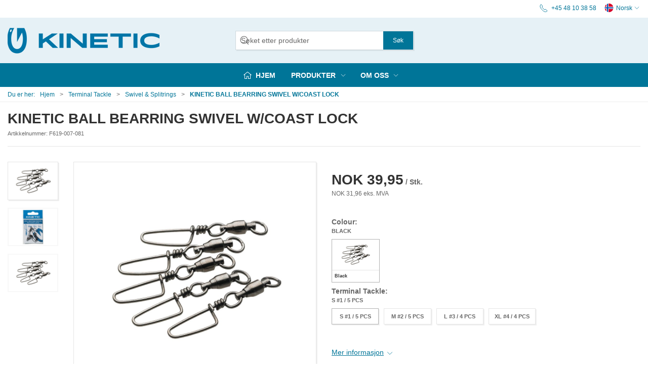

--- FILE ---
content_type: text/html; charset=utf-8
request_url: https://kineticfishing.com/no/swivel--splitrings/kinetic-ball-bearring-swivel-wcoast-lock
body_size: 11110
content:
<!DOCTYPE html>
<html lang="nn">

<head>
  <meta charset="UTF-8">
  <meta name="viewport" content="width=device-width, initial-scale=1.0">
  <title>Buy KINETIC BALL BEARRING SWIVEL W/COAST LOCK at Kinetic Fishing</title>

<meta name="description" content="KINETIC BALL BEARRING SWIVEL W/COAST LOCK at Kinetic Fishing - Fast delivery and easy returns" />
<meta name="keywords" />
<meta name="author" content="" />
<meta name="publisher" content="Fairpoint Outdoors A/S" />
<link rel="canonical" href="https://kineticfishing.com/no/swivel--splitrings/kinetic-ball-bearring-swivel-wcoast-lock" />
<meta property="og:title" content="Buy KINETIC BALL BEARRING SWIVEL W/COAST LOCK at Kinetic Fishing" />
<meta property="og:description" content="KINETIC BALL BEARRING SWIVEL W/COAST LOCK at Kinetic Fishing - Fast delivery and easy returns" />
<meta property="og:url" content="https://kineticfishing.com/no/swivel--splitrings/kinetic-ball-bearring-swivel-wcoast-lock" />
  <meta property="og:image" content="/image/f35ad65f-3c19-472c-bab7-2fba493fb2ad/f619_007_1.jpg/default" />
  <meta name="twitter:card" content="summary_large_image" />

  <link rel="shortcut icon" type="image/png" href="/media/rn1dgc0w/kinetic_logo_fane.png">


  <!-- Cbx && UIkit CSS -->
  <link rel="stylesheet" href="/css/dist/cbx.css" />

      <script type="text/javascript" nonce="">

      var consentFunctional = [];
      var consentStatistic = [];
      var consentMarketing = [];
      var consentConditional = [];

      window.consent = {
        functional: false,
        statistics: false,
        marketing: false,
      };

      function loadScript(src, id, async) {
        var head = document.getElementsByTagName('head')[0],
          script = document.createElement('script');

        script.type = 'text/javascript';
        script.id = id;
        script.async = async;
        script.src = src;
        head.appendChild(script);
      }

    </script>
<!-- Global site tag (gtag.js) - Google Analytics -->
<script nonce="" >
  window.dataLayer = window.dataLayer || [];
  function gtag() { dataLayer.push(arguments); }
  gtag('consent', 'default', {
    'ad_user_data': 'denied',
    'ad_personalization': 'denied',
    'ad_storage': 'denied',
    'analytics_storage': 'denied',
    'wait_for_update': 500,
  });
  gtag('set', 'ads_data_redaction', true);
  gtag('js', new Date());
gtag('config', 'G-VBDT2BXGCF');gtag('config', 'UA-60179595-7');</script>
  <script nonce="">
    consentConditional.push(function () {
      function gtag() { dataLayer.push(arguments); }

      gtag('consent', 'update', {
        ad_user_data: window.consent.marketing ? 'granted' : 'denied',
        ad_personalization: window.consent.marketing ? 'granted' : 'denied',
        ad_storage: window.consent.marketing ? 'granted' : 'denied',
        analytics_storage: window.consent.statistics ? 'granted' : 'denied'
      });

      loadScript('https://www.googletagmanager.com/gtag/js?id=G-VBDT2BXGCF', false)
    });
  </script>

<style type="text/css" nonce="">
  :root {

    --primary-color: #007598;
    --primary-color-hue: 193.81579;
    --primary-color-saturation: 100%;
    --primary-color-lightness: 29.80392%;
    --primary-lighten-5: 34.80392%;
--primary-lighten-8: 37.80392%;
--primary-lighten-10: 39.80392%;
--primary-lighten-13: 42.80392%;
--primary-lighten-17: 46.80392%;
--primary-lighten-20: 49.80392%;
--primary-lighten-22: 51.80392%;
--primary-lighten-27: 56.80392%;
--primary-lighten-30: 59.80392%;
--primary-lighten-35: 64.80392%;
--primary-lighten-40: 69.80392%;
--primary-lighten-55: 84.80392%;
--primary-lighten-60: 89.80392%;
--primary-lighten-70: 99.80392%;
--primary-lighten-80: 100%;
--primary-lighten-90: 100%;
--primary-lighten-95: 100%;
--primary-lighten-97: 100%;
--primary-lighten-100: 100%;
--primary-darken-5: 24.80392%;
--primary-darken-8: 21.80392%;
--primary-darken-10: 19.80392%;
--primary-darken-13: 16.80392%;
--primary-darken-17: 12.80392%;
--primary-darken-20: 9.80392%;
--primary-darken-22: 7.80392%;
--primary-darken-27: 2.80392%;
--primary-darken-30: 0%;
--primary-darken-35: 0%;
--primary-darken-40: 0%;
--primary-darken-55: 0%;
--primary-darken-60: 0%;
--primary-darken-70: 0%;
--primary-darken-80: 0%;
--primary-darken-90: 0%;
--primary-darken-95: 0%;
--primary-darken-97: 0%;
--primary-darken-100: 0%;

    --black-color: #000000;
    --black-color-hue: 0;
    --black-color-saturation: 0%;
    --black-color-lightness: 0%;
    --black-lighten-5: 5%;
--black-lighten-8: 8%;
--black-lighten-10: 10%;
--black-lighten-13: 13%;
--black-lighten-17: 17%;
--black-lighten-20: 20%;
--black-lighten-22: 22%;
--black-lighten-27: 27%;
--black-lighten-30: 30%;
--black-lighten-35: 35%;
--black-lighten-40: 40%;
--black-lighten-55: 55%;
--black-lighten-60: 60%;
--black-lighten-70: 70%;
--black-lighten-80: 80%;
--black-lighten-90: 90%;
--black-lighten-95: 95%;
--black-lighten-97: 97%;
--black-lighten-100: 100%;
--black-darken-5: 0%;
--black-darken-8: 0%;
--black-darken-10: 0%;
--black-darken-13: 0%;
--black-darken-17: 0%;
--black-darken-20: 0%;
--black-darken-22: 0%;
--black-darken-27: 0%;
--black-darken-30: 0%;
--black-darken-35: 0%;
--black-darken-40: 0%;
--black-darken-55: 0%;
--black-darken-60: 0%;
--black-darken-70: 0%;
--black-darken-80: 0%;
--black-darken-90: 0%;
--black-darken-95: 0%;
--black-darken-97: 0%;
--black-darken-100: 0%;

    --global-color: #666666;
    --global-color-hue: 0;
    --global-color-saturation: 0%;
    --global-color-lightness: 40%;
    --global-lighten-5: 45%;
--global-lighten-8: 48%;
--global-lighten-10: 50%;
--global-lighten-13: 53%;
--global-lighten-17: 57%;
--global-lighten-20: 60%;
--global-lighten-22: 62%;
--global-lighten-27: 67%;
--global-lighten-30: 70%;
--global-lighten-35: 75%;
--global-lighten-40: 80%;
--global-lighten-55: 95%;
--global-lighten-60: 100%;
--global-lighten-70: 100%;
--global-lighten-80: 100%;
--global-lighten-90: 100%;
--global-lighten-95: 100%;
--global-lighten-97: 100%;
--global-lighten-100: 100%;
--global-darken-5: 35%;
--global-darken-8: 32%;
--global-darken-10: 30%;
--global-darken-13: 27%;
--global-darken-17: 23%;
--global-darken-20: 20%;
--global-darken-22: 18%;
--global-darken-27: 13%;
--global-darken-30: 10%;
--global-darken-35: 5%;
--global-darken-40: 0%;
--global-darken-55: 0%;
--global-darken-60: 0%;
--global-darken-70: 0%;
--global-darken-80: 0%;
--global-darken-90: 0%;
--global-darken-95: 0%;
--global-darken-97: 0%;
--global-darken-100: 0%;

    --success-color: #32d296;
    --success-color-hue: 157.5;
    --success-color-saturation: 64%;
    --success-color-lightness: 50.98039%;
    --success-lighten-5: 55.98039%;
--success-lighten-8: 58.98039%;
--success-lighten-10: 60.98039%;
--success-lighten-13: 63.98039%;
--success-lighten-17: 67.98039%;
--success-lighten-20: 70.98039%;
--success-lighten-22: 72.98039%;
--success-lighten-27: 77.98039%;
--success-lighten-30: 80.98039%;
--success-lighten-35: 85.98039%;
--success-lighten-40: 90.98039%;
--success-lighten-55: 100%;
--success-lighten-60: 100%;
--success-lighten-70: 100%;
--success-lighten-80: 100%;
--success-lighten-90: 100%;
--success-lighten-95: 100%;
--success-lighten-97: 100%;
--success-lighten-100: 100%;
--success-darken-5: 45.98039%;
--success-darken-8: 42.98039%;
--success-darken-10: 40.98039%;
--success-darken-13: 37.98039%;
--success-darken-17: 33.98039%;
--success-darken-20: 30.98039%;
--success-darken-22: 28.98039%;
--success-darken-27: 23.98039%;
--success-darken-30: 20.98039%;
--success-darken-35: 15.98039%;
--success-darken-40: 10.98039%;
--success-darken-55: 0%;
--success-darken-60: 0%;
--success-darken-70: 0%;
--success-darken-80: 0%;
--success-darken-90: 0%;
--success-darken-95: 0%;
--success-darken-97: 0%;
--success-darken-100: 0%;

    --notice-color: #f8f816;
    --notice-color-hue: 60;
    --notice-color-saturation: 94.16667%;
    --notice-color-lightness: 52.94118%;
    --notice-lighten-5: 57.94118%;
--notice-lighten-8: 60.94118%;
--notice-lighten-10: 62.94118%;
--notice-lighten-13: 65.94118%;
--notice-lighten-17: 69.94118%;
--notice-lighten-20: 72.94118%;
--notice-lighten-22: 74.94118%;
--notice-lighten-27: 79.94118%;
--notice-lighten-30: 82.94118%;
--notice-lighten-35: 87.94118%;
--notice-lighten-40: 92.94118%;
--notice-lighten-55: 100%;
--notice-lighten-60: 100%;
--notice-lighten-70: 100%;
--notice-lighten-80: 100%;
--notice-lighten-90: 100%;
--notice-lighten-95: 100%;
--notice-lighten-97: 100%;
--notice-lighten-100: 100%;
--notice-darken-5: 47.94118%;
--notice-darken-8: 44.94118%;
--notice-darken-10: 42.94118%;
--notice-darken-13: 39.94118%;
--notice-darken-17: 35.94118%;
--notice-darken-20: 32.94118%;
--notice-darken-22: 30.94118%;
--notice-darken-27: 25.94118%;
--notice-darken-30: 22.94118%;
--notice-darken-35: 17.94118%;
--notice-darken-40: 12.94118%;
--notice-darken-55: 0%;
--notice-darken-60: 0%;
--notice-darken-70: 0%;
--notice-darken-80: 0%;
--notice-darken-90: 0%;
--notice-darken-95: 0%;
--notice-darken-97: 0%;
--notice-darken-100: 0%;

    --warning-color: #faa05a;
    --warning-color-hue: 26.25;
    --warning-color-saturation: 94.11765%;
    --warning-color-lightness: 66.66667%;
    --warning-lighten-5: 71.66667%;
--warning-lighten-8: 74.66667%;
--warning-lighten-10: 76.66667%;
--warning-lighten-13: 79.66667%;
--warning-lighten-17: 83.66667%;
--warning-lighten-20: 86.66667%;
--warning-lighten-22: 88.66667%;
--warning-lighten-27: 93.66667%;
--warning-lighten-30: 96.66667%;
--warning-lighten-35: 100%;
--warning-lighten-40: 100%;
--warning-lighten-55: 100%;
--warning-lighten-60: 100%;
--warning-lighten-70: 100%;
--warning-lighten-80: 100%;
--warning-lighten-90: 100%;
--warning-lighten-95: 100%;
--warning-lighten-97: 100%;
--warning-lighten-100: 100%;
--warning-darken-5: 61.66667%;
--warning-darken-8: 58.66667%;
--warning-darken-10: 56.66667%;
--warning-darken-13: 53.66667%;
--warning-darken-17: 49.66667%;
--warning-darken-20: 46.66667%;
--warning-darken-22: 44.66667%;
--warning-darken-27: 39.66667%;
--warning-darken-30: 36.66667%;
--warning-darken-35: 31.66667%;
--warning-darken-40: 26.66667%;
--warning-darken-55: 11.66667%;
--warning-darken-60: 6.66667%;
--warning-darken-70: 0%;
--warning-darken-80: 0%;
--warning-darken-90: 0%;
--warning-darken-95: 0%;
--warning-darken-97: 0%;
--warning-darken-100: 0%;

    --danger-color: #f0506e;
    --danger-color-hue: 348.75;
    --danger-color-saturation: 84.21053%;
    --danger-color-lightness: 62.7451%;
    --danger-lighten-5: 67.7451%;
--danger-lighten-8: 70.7451%;
--danger-lighten-10: 72.7451%;
--danger-lighten-13: 75.7451%;
--danger-lighten-17: 79.7451%;
--danger-lighten-20: 82.7451%;
--danger-lighten-22: 84.7451%;
--danger-lighten-27: 89.7451%;
--danger-lighten-30: 92.7451%;
--danger-lighten-35: 97.7451%;
--danger-lighten-40: 100%;
--danger-lighten-55: 100%;
--danger-lighten-60: 100%;
--danger-lighten-70: 100%;
--danger-lighten-80: 100%;
--danger-lighten-90: 100%;
--danger-lighten-95: 100%;
--danger-lighten-97: 100%;
--danger-lighten-100: 100%;
--danger-darken-5: 57.7451%;
--danger-darken-8: 54.7451%;
--danger-darken-10: 52.7451%;
--danger-darken-13: 49.7451%;
--danger-darken-17: 45.7451%;
--danger-darken-20: 42.7451%;
--danger-darken-22: 40.7451%;
--danger-darken-27: 35.7451%;
--danger-darken-30: 32.7451%;
--danger-darken-35: 27.7451%;
--danger-darken-40: 22.7451%;
--danger-darken-55: 7.7451%;
--danger-darken-60: 2.7451%;
--danger-darken-70: 0%;
--danger-darken-80: 0%;
--danger-darken-90: 0%;
--danger-darken-95: 0%;
--danger-darken-97: 0%;
--danger-darken-100: 0%;
  }


            .cbx-header-background { background-color: #E6F1F6 !important; }
          
            .top-navigation,
            .top-navigation .content-links a,
            .top-navigation .site-selector button { color: #007598 !important; }
            .top-navigation .content-links a:not(:first-of-type)::before { border-color: #007598 !important; }
          
            .cbx-mainnav-border,
            .cbx-mobilenav-border, .cbx-mobilenav-border div { border-color: #007598 !important; }
          
            .cbx-mainnav-background,
            .cbx-mobilenav-background { background-color: #007598 !important; }
          
            .cbx-mainnav-text, .cbx-mainnav-text > [uk-icon],
            .cbx-mobilenav-text, .cbx-mobilenav-text a, .cbx-mobilenav-text .uk-text-primary { color: #FFFFFF !important; }
            .cbx-mainnav-text svg,
            .cbx-mobilenav-text svg { fill: #FFFFFF !important; }
          

            .footer,
            .footer .back-to-top .uk-icon-button { background-color: #007598 !important; }
          
.uk-navbar-container.navbar-main .uk-navbar-left .uk-logo img { max-width: 240px; }
.uk-search.uk-search-default>.uk-button-group .uk-search-input { background-color: #fff; }
body.custom-header-background .page-header .uk-navbar-container.navbar-main +.navbar-categories #desktop-navigation .uk-navbar-left > ul > li > a {
    text-transform: uppercase;
}
.uk-navbar-container.navbar-main .uk-navbar-left .uk-logo img {
    max-width: 500px;
}
.uk-breadcrumb>*>*{
    color: #007598;
    
}
.uk-breadcrumb>:last-child>span, .uk-breadcrumb>:last-child>a:not([href]) {
       color: #007598;
}
.uk-background-muted {
    background-color: #e6f1f6;
}
.uk-nav li>a>* {
    color: #007598;
}
.footer .uk-nav>li>a {
    padding: 1px;
}
.footer .footer-company .uk-h2:before {
    content: 'COMPANY';
    display: block;
    padding: 5px 0 7px;
    text-transform: uppercase;
    font-size: .875rem;
    color: hsla(var(--black-color-hue), var(--black-color-saturation), var(--black-lighten-100), .7);
}
.footer .footer-company .uk-h2 {
    font-size: inherit;
    margin: 0;
}
.footer .footer-company p {
    color: white;
}

#header .cbx-navbar-sticky.sticky .navbar-main .uk-logo img {
    max-width: 240px;
}
p, ul, ol, dl, pre, address, fieldset, figure {
    margin-top: 0px;
}
/*
.uk-nav, .uk-nav ul {
    color: #FFFFFF;
}*/
}
/* Phone icon padding */
.checkout-cart .trust > div > .uk-padding-large {
  padding: 5px;
}
/* Hide separator */
.checkout-cart .trust > div > .uk-padding-small.uk-text-bold {
 display: none; 
}

.variant-selector-text-button.selected.disabled {
    color: rgba(0,0,0,1) !important;
}
.variant-selector-text-button.disabled {
    color: rgba(0,0,0,.6) !important;
}
.variant-selector-text-button.disabled:after {
    display: none !important;
}</style>
  <!-- UIkit JS -->
  <script nonce="" src="/js/lib/uikit-3.21.16/js/uikit.min.js" ></script>
  <script nonce="" src="/js/lib/uikit-3.21.16/js/uikit-icons.min.js" ></script>
  <script nonce="" src="/js/assets/cbx-icons.js" ></script>
  <script nonce="" src="/js/dist/app.js?v=1"  defer></script>
</head>

<body class="theme-style-squared custom-header-background custom-header-center-search custom-header-center-nav b2c is-product product-f619 category-path-kinetic-f5swivel category-path-kinetic-f category-kinetic-f5swivel product-brand-kinetic">

  

  


  <div id="cbx-vue-app">

      <!-- STICKY NAV -->
  <div id="header">
    <div class="page-header">
      
      

        <div class="top-navigation cbx-header-background-image uk-section uk-section-muted uk-padding-remove-vertical uk-visible@m">
    <div class="uk-container uk-container-large uk-flex uk-flex-between uk-flex-middle uk-position-relative">
      <div class="top-navigation-left uk-flex uk-flex-middle">
      </div>
      <div class="top-navigation-center uk-flex uk-position-center">
      </div>
      <div class="top-navigation-right uk-flex uk-flex-middle">
          <div class="uk-flex uk-flex-middle">  <span class="uk-margin-xsmall-right" uk-icon="icon: receiver"></span>
  <span>+45 48 10 38 58</span>
</div>
          <div class="uk-flex uk-flex-middle">  <div class="site-selector uk-flex">
    <button class="uk-button uk-button-link uk-flex" type="button"><span class="uk-preserve" uk-icon="lang-no" style="width:20px;height:18px;"></span> Norsk <span uk-icon="icon: chevron-down; ratio: 0.7" style="width:14px;height:18px;"></span></button>
    <div class="uk-padding uk-dropdown" uk-dropdown="mode: click">
      <ul class="uk-nav uk-dropdown-nav">
          <li><a href="/en"><span class="uk-preserve" uk-icon="lang-en"></span> English</a></li>
          <li><a href="/de"><span class="uk-preserve" uk-icon="lang-de"></span> Deutsch</a></li>
          <li><a href="/cz"><span class="uk-preserve" uk-icon="lang-cz"></span> Czech</a></li>
      </ul>
    </div>
  </div>
</div>
      </div>
    </div>
  </div>

      <!-- MAIN NAV -->
      <div class="cbx-navbar-sticky cbx-header-background">
      <nav class="uk-navbar-container navbar-main uk-visible@m">
        <div class="uk-container uk-container-large uk-navbar" uk-navbar="mode: click;">
          <div class="uk-navbar-left">
              <a class="uk-navbar-item uk-logo" href="/no" aria-label="NO">
 <img alt="" src="/media/ec1hrzqq/kinetic-logo-emblem-horizontal-blue.png?width=300&upscale=false" width="300" height="51" />               </a>
          </div>
            <div class="uk-navbar-center">
                <div
      is="global-search-overlay-v2"
      :view-type="'desktop'"
      placeholder-text="S&#xF8;ket etter produkter"
      action-text="S&#xF8;k"
      class="global-search-overlay uk-search uk-search-default"
  >
    <div class="uk-button-group">
      <div class="uk-width-expand">
        <span uk-search-icon></span>
        <input
            class="uk-search-input"
            type="search"
            placeholder="S&#xF8;ket etter produkter"
            tabindex="-1"
            style="padding-left: 34px;border:0;"
        />
      </div>
      <button
          class="uk-button uk-button-primary uk-padding uk-padding-remove-vertical"
          tabindex="-1">
        S&#xF8;k
      </button>
    </div>
  </div>

            </div>
          <div class="uk-navbar-right">
            <ul class="uk-navbar-nav">
            </ul>
          </div>
        </div>
      </nav>
      <!-- CATEGORY NAV -->
  <nav class="uk-navbar-container navbar-categories cbx-mainnav-background cbx-mainnav-border" id="main-navigation">
    <div id="desktop-navigation" class="uk-container uk-container-large uk-visible@m" uk-navbar="dropbar: false; mode: click; boundary-align: true; align: left; offset: 1;">
      <div class="uk-navbar-left">
        <ul class="uk-navbar-nav">
          <li>
            <a class="desktop-navigation-home cbx-mainnav-text" href="/no" title="Hjem">
              <svg class="uk-margin-small-right" width="18" aria-hidden="true" focusable="false" data-prefix="fal" data-icon="home-alt" role="img" xmlns="http://www.w3.org/2000/svg" viewBox="0 0 576 512" class="svg-inline--fa fa-home-alt fa-w-18 fa-3x"><path fill="currentColor" d="M541 229.16l-232.85-190a32.16 32.16 0 0 0-40.38 0L35 229.16a8 8 0 0 0-1.16 11.24l10.1 12.41a8 8 0 0 0 11.2 1.19L96 220.62v243a16 16 0 0 0 16 16h128a16 16 0 0 0 16-16v-128l64 .3V464a16 16 0 0 0 16 16l128-.33a16 16 0 0 0 16-16V220.62L520.86 254a8 8 0 0 0 11.25-1.16l10.1-12.41a8 8 0 0 0-1.21-11.27zm-93.11 218.59h.1l-96 .3V319.88a16.05 16.05 0 0 0-15.95-16l-96-.27a16 16 0 0 0-16.05 16v128.14H128V194.51L288 63.94l160 130.57z" class=""></path></svg>
              <span>Hjem</span>
            </a>
          </li>
            <li class="has-children uk-active">
              <a class="cbx-mainnav-text" href="/no/kinetic">
                Produkter

                  <span uk-icon="icon: chevron-down; ratio: 0.7"></span>
              </a>
                <div class="uk-navbar-dropdown uk-width-1" data-id="kinetic_kinetic" data-type="Category" data-expand="true" data-expand-limit="30">
                  <div class="uk-navbar-dropdown-grid uk-child-width-1-4" uk-grid>
                    <div class="uk-width-1 uk-text-center"><div uk-spinner></div></div>
                  </div>
                </div>
            </li>
            <li class="has-children uk-position-relative">
              <a class="cbx-mainnav-text" href="/no/om-oss">
                Om oss

                  <span uk-icon="icon: chevron-down; ratio: 0.7"></span>
              </a>
                  <div class="uk-navbar-dropdown" data-id="1149" data-type="Content" uk-drop="boundary: .parent; mode: click; offset: 1">
                    <div class="uk-navbar-dropdown-grid" uk-grid>
                      <div class="uk-width-1 uk-text-center"><div uk-spinner></div></div>
                    </div>
                  </div>
            </li>
        </ul>
      </div>
    </div>
  </nav>
      <div class="uk-hidden@m" uk-navbar>
        <div class="mobile-header cbx-header-background">
          <div class="mobile-header-top-row">
            <a href="/no" class="mobile-header-top-row-logo-container" aria-label="NO">
 <img alt="" src="/media/ec1hrzqq/kinetic-logo-emblem-horizontal-blue.png?width=300&upscale=false" width="300" height="51" />             </a>
            <div class="flex uk-hidden-print"></div>
            <div is="mobile-header-top-actions" class="mobile-header-top-row-actions uk-hidden-print" login-text="Logg inn" cart-text="Kurv">
            </div>
          </div>
          <div class="mobile-header-bottom-container">
            <mobile-header-bottom></mobile-header-bottom>
          </div>
        </div>
      </div>
      </div>
    </div>
  </div>
  <!--<div class="uk-background-default uk-hidden@m" id="mobile-search">
      <div
      is="global-search-overlay-v2"
      :view-type="'mobile'"
      placeholder-text="S&#xF8;ket etter produkter"
      action-text="S&#xF8;k"
      class="global-search-overlay uk-search uk-search-default"
  >
    <div class="uk-button-group">
      <div class="uk-width-expand">
        <span uk-search-icon></span>
        <input
            class="uk-search-input"
            type="search"
            placeholder="S&#xF8;ket etter produkter"
            tabindex="-1"
            style="padding-left: 34px;border:0;"
        />
      </div>
      <button
          class="uk-button uk-button-primary uk-padding uk-padding-remove-vertical"
          tabindex="-1">
        S&#xF8;k
      </button>
    </div>
  </div>

  </div>-->



    <!-- BREADCRUMB -->
<div class="breadcrumb">
  <div class="uk-container uk-container-large">
    <ul class="uk-breadcrumb">
      <li class="uk-prefix-column"><span>Du er her:</span></li>
          <li><a href="/no">Hjem</a></li>
          <li><a href="/no/terminal-tackle">Terminal Tackle</a></li>
          <li><a href="/no/swivel--splitrings">Swivel &amp; Splitrings</a></li>
          <li>
              <h1 class="uk-text-bold uk-display-inline-block uk-margin-remove">KINETIC BALL BEARRING SWIVEL W/COAST LOCK</h1>
          </li>
    </ul>
  </div>
</div>
    <add-to-cart-modal></add-to-cart-modal>
    <customer-profile-modal></customer-profile-modal>

    

    <div class="product-details uk-container uk-container-large uk-margin-large-bottom uk-margin-medium-top">

  <div class="uk-margin-large-bottom">
  <span class="product-details-title uk-h2 uk-text-bold">KINETIC BALL BEARRING SWIVEL W/COAST LOCK</span><br />
    <small is="details-itemnumber" item-no-text="Artikkelnummer">
      Artikkelnummer: <span class="uk-text-uppercase">F619</span>
    </small>
  <hr />
</div>

  <div class="uk-grid uk-grid-large" uk-grid>
    <div class="uk-width-1-2@m">
      <div class="uk-flex uk-flex-center uk-position-relative" style="margin-bottom:auto;aspect-ratio:1024 / 768;">
  <div is="product-images" class="product-images uk-flex uk-flex-1" :image-width="1024" :image-height="768" :thumbnail-width="400" :thumbnail-height="300">
    <div class="product-images-grid">
      <div class="product-images-main-area">
        <div class="uk-flex uk-flex-1">
          <a href="/image/f35ad65f-3c19-472c-bab7-2fba493fb2ad/f619_007_1.jpg/large" class="uk-flex uk-flex-1 uk-flex-center cbx-border uk-position-relative active-product-image-container" data-type="image">
            <img alt="KINETIC BALL BEARRING SWIVEL W/COAST LOCK" src="/image/f35ad65f-3c19-472c-bab7-2fba493fb2ad/f619_007_1.jpg/default" width="1024" height="768" class="uk-flex uk-flex-1 active-product-image" />
          </a>
        </div>
      </div>
    </div>
  </div>
    <details-discount></details-discount>
</div>
    </div>
    <div class="uk-width-1-2@m uk-grid-margin">
      <div>
  <div class="uk-margin">
      <div style="min-height:68px">
      <div is="details-price" class="product-price" sts-text="Standard salgspris" incvat-text="inc. MVA" exvat-text="eks. MVA">
        <div class="uk-text-small uk-text-muted">
            <span class="uk-invisible">.</span>
        </div>
        <div class="uk-text-bold">
          <span class="uk-h2 uk-text-bold">NOK 39,95</span>
        </div>
        <div class="uk-text-small uk-text-muted">
NOK 31,96 eks. MVA        </div>
      </div>
      </div>
  </div>

  <variant-selector></variant-selector>


  <div>
    <div class="uk-margin-large-top">
        <a href="#product-details-tabs" data-cbx-toggle="scroll"><span class="uk-text-underline">Mer informasjon</span> <span uk-icon="icon: chevron-down; ratio: 0.8"></span></a>
    </div>
  </div>
</div>

      
    </div>
  </div>

  

  <details-related-products headline="Relaterte produkter"></details-related-products>


      <div class="product-slider-headline uk-h3 uk-heading-line uk-text-bold uk-text-center"><span>Bestselgere i Swivel &amp; Splitrings</span></div>
    <div is="product-slider"
        class=" uk-container uk-container-large uk-margin product-slider-container show-prices"
         :query="{&quot;rootcategory&quot;:null,&quot;categories&quot;:[&quot;kinetic_f5swivel&quot;],&quot;includedescendantcategories&quot;:true,&quot;fields&quot;:[],&quot;selections&quot;:[{&quot;path&quot;:&quot;data.attributedata.popularity&quot;,&quot;values&quot;:null,&quot;minvalue&quot;:1.0,&quot;maxvalue&quot;:null}],&quot;preselections&quot;:null,&quot;usecontentrelationsasselection&quot;:false,&quot;contentrelationnodeid&quot;:null,&quot;offset&quot;:0,&quot;count&quot;:20,&quot;searchphrase&quot;:&quot;*:*&quot;,&quot;sortoptions&quot;:[{&quot;field&quot;:&quot;data.attributedata.popularity&quot;,&quot;reverse&quot;:true,&quot;type&quot;:3}],&quot;restrictdoctypes&quot;:[],&quot;usefuzzymatch&quot;:true}"                 :full-width="true"
        :as-section="true">
    </div>

    <div class="product-information uk-margin-large-top cbx-border">
    <div class="uk-grid-large" uk-grid>
      <div class="uk-width-auto@m uk-flex">
        <ul class="uk-tab uk-tab-left uk-width-1@s uk-width-medium@m" id="product-details-tabs" uk-tab="connect: #product-information-switcher">
            <li class="uk-active"><a class="uk-padding" href="#">Informasjon</a></li>
        </ul>
      </div>
      <div class="uk-width-expand">
        <ul id="product-information-switcher" class="uk-switcher uk-margin">
            <li class="uk-padding-large uk-overflow-auto uk-active">
              <div class="product-long-description">
                <p>Rotasjonsevnen til kulelagersvivelen kombinert med denne sterke hempen, gjør denne svivelen perfekt til tyngre fiske etter stor fisk.</p>
<ul>
<li>Ekstremt sterk svivel til store fisker</li>
<li>Supersterk hempe</li>
</ul>

              </div>


            </li>
        </ul>
      </div>
    </div>
  </div>

</div>

    <div class="footer uk-section uk-section-secondary uk-background-secondary uk-position-relative uk-hidden-print lazy">
  <div class="back-to-top uk-position-absolute uk-position-top-center uk-position-z-index"><a href="#" class="uk-icon-button" uk-scroll="offset: 0" uk-icon="chevron-up" title="Tilbake til toppen"></a></div>
  <div class="uk-container uk-container-large">
    <div class="uk-grid-match uk-grid-divider uk-child-width-1-3@m" uk-grid>
      <div class="footer-company">
        <div>
          <p class="uk-h2 uk-padding-remove">Fairpoint Outdoors A/S</p>
          <p class="uk-margin-remove">Gydevang 4</p>
          <p>
            <span class="footer-company-address">3450 Aller&#xF8;d - Denmark<br /></span>
            <span class="footer-company-phone"><a href="tel:&#x2B;45 48 10 38 58">&#x2B;45 48 10 38 58</a><br /></span>
            <span class="footer-company-email"><a href="mailto:info@kineticfishing.com">info@kineticfishing.com</a><br /></span>           
            <span class="footer-company-vatno">MVA. nr. 27908780</span>
          </p>
        </div>
      </div>
      <div class="footer-categories">
        <div class="" uk-grid>
          <div>
            <ul class="uk-nav">
                <li class="uk-nav-header">Produkter</li>
                    <li><a href="/no/sea-fishing">Sea Fishing</a></li>
                    <li><a href="/no/spin-fishing">Spin Fishing</a></li>
                    <li><a href="/no/fly-fishing">Fly Fishing</a></li>
                    <li><a href="/no/kids-fishing">Kids Fishing</a></li>
                    <li><a href="/no/wear">Wear</a></li>
                    <li><a href="/no/terminal-tackle">Terminal Tackle</a></li>
                    <li><a href="/no/accessories">Accessories</a></li>
            </ul>
          </div>
        </div>
      </div>
      <div class="footer-cms">
        <ul class="uk-nav uk-width-auto">
          <li class="uk-nav-header">Informasjon</li>
            <li><a href="/no/om-oss">Om oss</a></li>
            <li><a href="/no/om-oss/om-fairpoint-outdoors">Om Fairpoint Outdoors</a></li>
            <li><a href="/no/om-oss/media">Media</a></li>
            <li><a href="/no/om-oss/storrelsesguide">St&#xF8;rrelsesguide</a></li>
            <li><a href="/no/om-oss/stanginformasjon">Stanginformasjon</a></li>
            <li><a href="/no/om-oss/kontakt">Kontakt</a></li>
            <li><a href="/no/om-oss/personvernpolitikk-og-databeskyttelse">Personvernpolitikk og databeskyttelse</a></li>
          <li>
              <ul class="footer-so-me-links uk-iconnav uk-margin-medium-top">
      <li class="uk-padding-remove-left"><a href="https://www.facebook.com/kineticfishing" class="uk-icon-button" uk-icon="icon: facebook" title="Facebook" target="_blank"></a></li>
      <li><a href="https://www.instagram.com/kineticfishing_scandinavia/" class="uk-icon-button" uk-icon="icon: instagram" title="Instagram" target="_blank"></a></li>
      <li><a href="https://www.youtube.com/user/Kineticfishing/videos" class="uk-icon-button" uk-icon="icon: youtube" title="YouTube" target="_blank"></a></li>
  </ul>

          </li>
        </ul>        
      </div>
    </div>
  </div>
</div>
<div class="footer-rights">
  <div class="uk-container uk-container-large uk-hidden-print">   
    <div class="uk-padding uk-padding-remove-horizontal" uk-grid>
      <div>
        &#xA9; 2026 Fairpoint Outdoors A/S All Rights Reserved
      </div>
    </div>
  </div>
</div>

    <mobile-navigation-v2></mobile-navigation-v2>
    <go-to-product></go-to-product>

    <portal-target name="global-modal-area"></portal-target>

     
  </div>

  <script nonce="" >
  window.CbxApiContextKey = '44757f59-6331-4bf3-a395-551ce9ffce90';
  window.CbxTestSiteEnabled = false;
  window.CbxCulture = 'nn-NO';
  window.CbxCurrency = 'NOK';
  window.CbxSignInStatus = false;
  window.CbxUserRole = 'User';
  window.CbxHomepage = '/no';
  window.CbxHomepageId = '44757f59-6331-4bf3-a395-551ce9ffce90';
  window.CbxProductsPageUrl = '/no/kinetic';
  window.CbxSearchPageUrl = '/no/product-search';
  window.CbxLoginPageUrl = '/no/login';
  window.CbxEnablePreferredDeliveryDate = true;
  window.CbxCheckoutpage = '/no/checkout';
  window.CbxCheckoutpageNext = '/no/checkout/complete-order';
  window.CbxCurrentProductId = 'F619';
  window.CbxCurrentCategoryId = 'kinetic_f5swivel';
  window.CbxSelectedVariantId = '';
  window.CbxCurrentCategoryPath = ["kinetic_f5swivel","kinetic_f","kinetic_kinetic"];
  window.CbxShowCategoriesInMainNavigation = false;
  window.CbxEnableCustomMainNavigtaion = false;
  window.CbxEnablePurchaseFromLists = true;
  window.CbxEnableAddedToCartModal = true;
  window.CbxProductStockSettings = {"showvalues":true,"lowstocklimit":10,"maxvisiblestock":100,"allowpurchaseoos":true,"showdeliverymessageonlists":false};
  window.CbxProductListOptions = {"sortoptions":[{"label":"Name (A-Z)","value":"name-asc"},{"label":"Name (Z-A)","value":"name-desc"}],"selectedsortoption":"name-asc","pagelimitoptions":[20,40,60],"selectedpagelimitoption":20};
  window.CbxEnableVouchers = false;
  window.CbxEnableSecondaryImage = false;
  window.CbxPlaceholderImage = '/media/znwl12nk/noimage.png';
  window.CbxGmapsAPIKey = '';
  window.CbxLogoImage = '/media/ec1hrzqq/kinetic-logo-emblem-horizontal-blue.png';
  window.CbxAllowPurchase = false;
  window.CbxShowPrices = true;
  window.CbxDashboardUrl = '/no/customer-area';
  window.CbxRootCategoryId = 'kinetic_kinetic';
  window.CbxRootContentId = '1145';
  window.CbxCurrentContentParentId = '1146';
  window.CbxVariantSeparator = '/';
  window.CbxVariantDisplayOptions = {"columns":false,"expanded":false,"images":true,"selectboxes":false,"productlist":false};
  window.CbxEnableMagicSearch = true;
  window.CbxBulkOrderingReversed = false;
  window.CbxHideLogin = true;
  window.CbxEnableWishList = true;
  window.CbxEnableBestSellers = true;
  window.CbxEnableNewsletterSubscription = false;
  window.CbxEnableCustomerProfiles = false;
  window.CbxCustomerProfile = 0;
  window.CbxIncludeDescendantCategories = false;
  window.CbxDisableCatalogue = false;
  window.CbxContextCacheKey = '"WEBKINNO"';
  window.CbxEnableCsvImport = false;
  window.CbxEnableEventTracking = false;
  window.CbxEnableFreeGifts = false;
  window.CbxStoreInformation = {"shopname":"Kinetic Fishing","shopemail":"info@kineticfishing.com","companyname":"Fairpoint Outdoors A/S","companyaddress":"3450 Allerød - Denmark","companyvatno":"27908780","companyphone":"+45 48 10 38 58","companyemail":"info@kineticfishing.com","companyopeninghours":[],"footersomelinks":[{"icon":"facebook","link":"https://www.facebook.com/kineticfishing","title":"Facebook"},{"icon":"instagram","link":"https://www.instagram.com/kineticfishing_scandinavia/","title":"Instagram"},{"icon":"youtube","link":"https://www.youtube.com/user/Kineticfishing/videos","title":"YouTube"}],"languages":[{"name":"English","icon":"lang-en","url":"/en","current":false},{"name":"Deutsch","icon":"lang-de","url":"/de","current":false},{"name":"Norsk","icon":"lang-no","url":"/no","current":true},{"name":"Czech","icon":"lang-cz","url":"/cz","current":false}]};

  /* TRANSLATIONS */
  window.CbxTranslations = {
    actions: {
      showMore: 'Vis mer'
    }
  };
</script>

      <script type="text/javascript" nonce="">

      function enableFunctional() {
        for (var i = 0; i < consentFunctional.length; i++) {
          consentFunctional[i]();
        }
      }
      function enableStatistics() {
        for (var i = 0; i < consentStatistic.length; i++) {
          consentStatistic[i]();
        }
      }
      function enableMarketing() {
        for (var i = 0; i < consentMarketing.length; i++) {
          consentMarketing[i]();
        }
        // video-embeds
        document.querySelectorAll('.video-embed iframe').forEach((item) => {
          if (item.dataset.src) {
            item.src = item.dataset.src;
            item.classList.add('consent-given');
          }
        });
      }
      function enableConditional() {
        for (var i = 0; i < consentConditional.length; i++) {
          consentConditional[i]();
        }
      }

    </script>
    <script id="CookieConsent" src="https://policy.app.cookieinformation.com/uc.js"  data-culture="EN"  type="text/javascript" data-gcm-version="2.0" nonce=""></script>
    <script type="text/javascript" nonce="">

      window.addEventListener('CookieInformationConsentGiven', function (event) {

        if (CookieInformation.getConsentGivenFor('cookie_cat_functional')) {
          enableFunctional();
        }
        if (CookieInformation.getConsentGivenFor('cookie_cat_statistic')) {
          enableStatistics();
        }
        if (CookieInformation.getConsentGivenFor('cookie_cat_marketing')) {
          enableMarketing();
        }

        window.consent = {
          functional: CookieInformation.getConsentGivenFor('cookie_cat_functional'),
          statistics: CookieInformation.getConsentGivenFor('cookie_cat_statistic'),
          marketing: CookieInformation.getConsentGivenFor('cookie_cat_marketing'),
        };
        enableConditional();

      }, false);

    </script>


  <script type="application/ld+json" nonce="">
{
  "@context": "https://schema.org",
  "@type": "Product",
  "productID": "F619",
  "name": "KINETIC BALL BEARRING SWIVEL W/COAST LOCK",
  "image": "/image/f35ad65f-3c19-472c-bab7-2fba493fb2ad/f619_007_1.jpg/default",
  "description": "Rotasjonsevnen til kulelagersvivelen kombinert med denne sterke hempen, gjør denne svivelen perfekt til tyngre fiske etter stor fisk.   * Ekstremt sterk svivel til store fisker * Supersterk hempe",
  "brand": "KINETIC",
  "offers": [
    {
      "@type": "Offer",
      "name": "KINETIC BALL BEARRING SWIVEL W/COAST LOCK S - #1 15KG BLACK NICKEL 5PCS",
      "sku": "F619-007-081",
      "availability": "http://schema.org/InStock",
      "eligibleQuantity": {
        "@type": "QuantitativeValue",
        "minValue": 12.0
      }
    },
    {
      "@type": "Offer",
      "name": "KINETIC BALL BEARRING SWIVEL W/COAST LOCK M - #2 22KG BLACK NICKEL 5PCS",
      "sku": "F619-007-082",
      "availability": "http://schema.org/InStock",
      "eligibleQuantity": {
        "@type": "QuantitativeValue",
        "minValue": 12.0
      }
    },
    {
      "@type": "Offer",
      "name": "KINETIC BALL BEARRING SWIVEL W/COAST LOCK L - #3 35KG BLACK NICKEL 4PCS",
      "sku": "F619-007-083",
      "availability": "http://schema.org/InStock",
      "eligibleQuantity": {
        "@type": "QuantitativeValue",
        "minValue": 12.0
      }
    },
    {
      "@type": "Offer",
      "name": "KINETIC BALL BEARRING SWIVEL W/COAST LOCK XL - #4 45KG BLACK NICKEL 4PCS",
      "sku": "F619-007-084",
      "availability": "http://schema.org/InStock",
      "eligibleQuantity": {
        "@type": "QuantitativeValue",
        "minValue": 12.0
      }
    }
  ]
}
</script>
<script type="application/ld+json" nonce="">
{
  "@context": "https://schema.org",
  "@type": "BreadcrumbList",
  "itemListElement": [
    {
      "@type": "ListItem",
      "position": 0,
      "name": "Terminal Tackle",
      "item": "https://kineticfishing.com/no/terminal-tackle"
    },
    {
      "@type": "ListItem",
      "position": 1,
      "name": "Swivel & Splitrings",
      "item": "https://kineticfishing.com/no/swivel--splitrings"
    },
    {
      "@type": "ListItem",
      "position": 2,
      "name": "KINETIC BALL BEARRING SWIVEL W/COAST LOCK",
      "item": "https://kineticfishing.com/no/swivel--splitrings/kinetic-ball-bearring-swivel-wcoast-lock"
    }
  ]
}
</script>

</body>

</html>